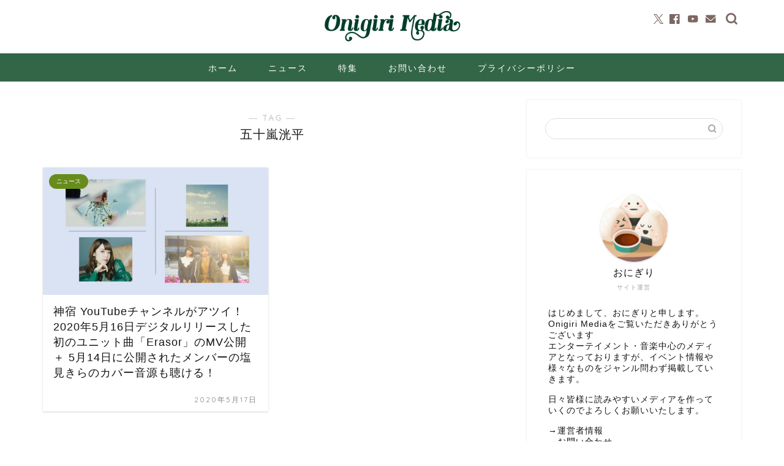

--- FILE ---
content_type: text/html; charset=UTF-8
request_url: https://onigirimedia.com/tag/%E4%BA%94%E5%8D%81%E5%B5%90%E6%B4%B8%E5%B9%B3/
body_size: 16790
content:
<!DOCTYPE html>
<html lang="ja">
<head prefix="og: http://ogp.me/ns# fb: http://ogp.me/ns/fb# article: http://ogp.me/ns/article#">
<meta charset="utf-8">
<meta http-equiv="X-UA-Compatible" content="IE=edge">
<meta name="viewport" content="width=device-width, initial-scale=1">
<!-- ここからOGP -->
<meta property="og:type" content="blog">
<meta property="og:title" content="五十嵐洸平タグの記事一覧｜Onigiri Media">
<meta property="og:url" content="https://onigirimedia.com/tag/%e7%be%bd%e9%b3%a5%e3%82%81%e3%81%84/">
<meta property="og:image" content="https://onigirimedia.com/wp-content/uploads/2020/05/5c3cc7831a34cfe90a2c5b772c54f726-1-1024x683.jpg">
<meta property="og:site_name" content="Onigiri Media">
<meta property="fb:admins" content="">
<meta name="twitter:card" content="summary_large_image">
<meta name="twitter:site" content="OnigiriMedia">
<!-- ここまでOGP --> 
<link rel="canonical" href="https://onigirimedia.com">
<title>【五十嵐洸平】タグの記事一覧｜Onigiri Media</title>
<meta name='robots' content='max-image-preview:large' />
<link rel='dns-prefetch' href='//cdnjs.cloudflare.com' />
<link rel="alternate" type="application/rss+xml" title="Onigiri Media &raquo; フィード" href="https://onigirimedia.com/feed/" />
<link rel="alternate" type="application/rss+xml" title="Onigiri Media &raquo; コメントフィード" href="https://onigirimedia.com/comments/feed/" />
<link rel="alternate" type="application/rss+xml" title="Onigiri Media &raquo; 五十嵐洸平 タグのフィード" href="https://onigirimedia.com/tag/%e4%ba%94%e5%8d%81%e5%b5%90%e6%b4%b8%e5%b9%b3/feed/" />
<!-- onigirimedia.com is managing ads with Advanced Ads 2.0.14 – https://wpadvancedads.com/ --><script data-wpfc-render="false" id="onigi-ready">
window.advanced_ads_ready=function(e,a){a=a||"complete";var d=function(e){return"interactive"===a?"loading"!==e:"complete"===e};d(document.readyState)?e():document.addEventListener("readystatechange",(function(a){d(a.target.readyState)&&e()}),{once:"interactive"===a})},window.advanced_ads_ready_queue=window.advanced_ads_ready_queue||[];		</script>
<style id='wp-img-auto-sizes-contain-inline-css' type='text/css'>
img:is([sizes=auto i],[sizes^="auto," i]){contain-intrinsic-size:3000px 1500px}
/*# sourceURL=wp-img-auto-sizes-contain-inline-css */
</style>
<style id='wp-block-library-inline-css' type='text/css'>
:root{--wp-block-synced-color:#7a00df;--wp-block-synced-color--rgb:122,0,223;--wp-bound-block-color:var(--wp-block-synced-color);--wp-editor-canvas-background:#ddd;--wp-admin-theme-color:#007cba;--wp-admin-theme-color--rgb:0,124,186;--wp-admin-theme-color-darker-10:#006ba1;--wp-admin-theme-color-darker-10--rgb:0,107,160.5;--wp-admin-theme-color-darker-20:#005a87;--wp-admin-theme-color-darker-20--rgb:0,90,135;--wp-admin-border-width-focus:2px}@media (min-resolution:192dpi){:root{--wp-admin-border-width-focus:1.5px}}.wp-element-button{cursor:pointer}:root .has-very-light-gray-background-color{background-color:#eee}:root .has-very-dark-gray-background-color{background-color:#313131}:root .has-very-light-gray-color{color:#eee}:root .has-very-dark-gray-color{color:#313131}:root .has-vivid-green-cyan-to-vivid-cyan-blue-gradient-background{background:linear-gradient(135deg,#00d084,#0693e3)}:root .has-purple-crush-gradient-background{background:linear-gradient(135deg,#34e2e4,#4721fb 50%,#ab1dfe)}:root .has-hazy-dawn-gradient-background{background:linear-gradient(135deg,#faaca8,#dad0ec)}:root .has-subdued-olive-gradient-background{background:linear-gradient(135deg,#fafae1,#67a671)}:root .has-atomic-cream-gradient-background{background:linear-gradient(135deg,#fdd79a,#004a59)}:root .has-nightshade-gradient-background{background:linear-gradient(135deg,#330968,#31cdcf)}:root .has-midnight-gradient-background{background:linear-gradient(135deg,#020381,#2874fc)}:root{--wp--preset--font-size--normal:16px;--wp--preset--font-size--huge:42px}.has-regular-font-size{font-size:1em}.has-larger-font-size{font-size:2.625em}.has-normal-font-size{font-size:var(--wp--preset--font-size--normal)}.has-huge-font-size{font-size:var(--wp--preset--font-size--huge)}.has-text-align-center{text-align:center}.has-text-align-left{text-align:left}.has-text-align-right{text-align:right}.has-fit-text{white-space:nowrap!important}#end-resizable-editor-section{display:none}.aligncenter{clear:both}.items-justified-left{justify-content:flex-start}.items-justified-center{justify-content:center}.items-justified-right{justify-content:flex-end}.items-justified-space-between{justify-content:space-between}.screen-reader-text{border:0;clip-path:inset(50%);height:1px;margin:-1px;overflow:hidden;padding:0;position:absolute;width:1px;word-wrap:normal!important}.screen-reader-text:focus{background-color:#ddd;clip-path:none;color:#444;display:block;font-size:1em;height:auto;left:5px;line-height:normal;padding:15px 23px 14px;text-decoration:none;top:5px;width:auto;z-index:100000}html :where(.has-border-color){border-style:solid}html :where([style*=border-top-color]){border-top-style:solid}html :where([style*=border-right-color]){border-right-style:solid}html :where([style*=border-bottom-color]){border-bottom-style:solid}html :where([style*=border-left-color]){border-left-style:solid}html :where([style*=border-width]){border-style:solid}html :where([style*=border-top-width]){border-top-style:solid}html :where([style*=border-right-width]){border-right-style:solid}html :where([style*=border-bottom-width]){border-bottom-style:solid}html :where([style*=border-left-width]){border-left-style:solid}html :where(img[class*=wp-image-]){height:auto;max-width:100%}:where(figure){margin:0 0 1em}html :where(.is-position-sticky){--wp-admin--admin-bar--position-offset:var(--wp-admin--admin-bar--height,0px)}@media screen and (max-width:600px){html :where(.is-position-sticky){--wp-admin--admin-bar--position-offset:0px}}
/*# sourceURL=wp-block-library-inline-css */
</style><style id='global-styles-inline-css' type='text/css'>
:root{--wp--preset--aspect-ratio--square: 1;--wp--preset--aspect-ratio--4-3: 4/3;--wp--preset--aspect-ratio--3-4: 3/4;--wp--preset--aspect-ratio--3-2: 3/2;--wp--preset--aspect-ratio--2-3: 2/3;--wp--preset--aspect-ratio--16-9: 16/9;--wp--preset--aspect-ratio--9-16: 9/16;--wp--preset--color--black: #000000;--wp--preset--color--cyan-bluish-gray: #abb8c3;--wp--preset--color--white: #ffffff;--wp--preset--color--pale-pink: #f78da7;--wp--preset--color--vivid-red: #cf2e2e;--wp--preset--color--luminous-vivid-orange: #ff6900;--wp--preset--color--luminous-vivid-amber: #fcb900;--wp--preset--color--light-green-cyan: #7bdcb5;--wp--preset--color--vivid-green-cyan: #00d084;--wp--preset--color--pale-cyan-blue: #8ed1fc;--wp--preset--color--vivid-cyan-blue: #0693e3;--wp--preset--color--vivid-purple: #9b51e0;--wp--preset--gradient--vivid-cyan-blue-to-vivid-purple: linear-gradient(135deg,rgb(6,147,227) 0%,rgb(155,81,224) 100%);--wp--preset--gradient--light-green-cyan-to-vivid-green-cyan: linear-gradient(135deg,rgb(122,220,180) 0%,rgb(0,208,130) 100%);--wp--preset--gradient--luminous-vivid-amber-to-luminous-vivid-orange: linear-gradient(135deg,rgb(252,185,0) 0%,rgb(255,105,0) 100%);--wp--preset--gradient--luminous-vivid-orange-to-vivid-red: linear-gradient(135deg,rgb(255,105,0) 0%,rgb(207,46,46) 100%);--wp--preset--gradient--very-light-gray-to-cyan-bluish-gray: linear-gradient(135deg,rgb(238,238,238) 0%,rgb(169,184,195) 100%);--wp--preset--gradient--cool-to-warm-spectrum: linear-gradient(135deg,rgb(74,234,220) 0%,rgb(151,120,209) 20%,rgb(207,42,186) 40%,rgb(238,44,130) 60%,rgb(251,105,98) 80%,rgb(254,248,76) 100%);--wp--preset--gradient--blush-light-purple: linear-gradient(135deg,rgb(255,206,236) 0%,rgb(152,150,240) 100%);--wp--preset--gradient--blush-bordeaux: linear-gradient(135deg,rgb(254,205,165) 0%,rgb(254,45,45) 50%,rgb(107,0,62) 100%);--wp--preset--gradient--luminous-dusk: linear-gradient(135deg,rgb(255,203,112) 0%,rgb(199,81,192) 50%,rgb(65,88,208) 100%);--wp--preset--gradient--pale-ocean: linear-gradient(135deg,rgb(255,245,203) 0%,rgb(182,227,212) 50%,rgb(51,167,181) 100%);--wp--preset--gradient--electric-grass: linear-gradient(135deg,rgb(202,248,128) 0%,rgb(113,206,126) 100%);--wp--preset--gradient--midnight: linear-gradient(135deg,rgb(2,3,129) 0%,rgb(40,116,252) 100%);--wp--preset--font-size--small: 13px;--wp--preset--font-size--medium: 20px;--wp--preset--font-size--large: 36px;--wp--preset--font-size--x-large: 42px;--wp--preset--spacing--20: 0.44rem;--wp--preset--spacing--30: 0.67rem;--wp--preset--spacing--40: 1rem;--wp--preset--spacing--50: 1.5rem;--wp--preset--spacing--60: 2.25rem;--wp--preset--spacing--70: 3.38rem;--wp--preset--spacing--80: 5.06rem;--wp--preset--shadow--natural: 6px 6px 9px rgba(0, 0, 0, 0.2);--wp--preset--shadow--deep: 12px 12px 50px rgba(0, 0, 0, 0.4);--wp--preset--shadow--sharp: 6px 6px 0px rgba(0, 0, 0, 0.2);--wp--preset--shadow--outlined: 6px 6px 0px -3px rgb(255, 255, 255), 6px 6px rgb(0, 0, 0);--wp--preset--shadow--crisp: 6px 6px 0px rgb(0, 0, 0);}:where(.is-layout-flex){gap: 0.5em;}:where(.is-layout-grid){gap: 0.5em;}body .is-layout-flex{display: flex;}.is-layout-flex{flex-wrap: wrap;align-items: center;}.is-layout-flex > :is(*, div){margin: 0;}body .is-layout-grid{display: grid;}.is-layout-grid > :is(*, div){margin: 0;}:where(.wp-block-columns.is-layout-flex){gap: 2em;}:where(.wp-block-columns.is-layout-grid){gap: 2em;}:where(.wp-block-post-template.is-layout-flex){gap: 1.25em;}:where(.wp-block-post-template.is-layout-grid){gap: 1.25em;}.has-black-color{color: var(--wp--preset--color--black) !important;}.has-cyan-bluish-gray-color{color: var(--wp--preset--color--cyan-bluish-gray) !important;}.has-white-color{color: var(--wp--preset--color--white) !important;}.has-pale-pink-color{color: var(--wp--preset--color--pale-pink) !important;}.has-vivid-red-color{color: var(--wp--preset--color--vivid-red) !important;}.has-luminous-vivid-orange-color{color: var(--wp--preset--color--luminous-vivid-orange) !important;}.has-luminous-vivid-amber-color{color: var(--wp--preset--color--luminous-vivid-amber) !important;}.has-light-green-cyan-color{color: var(--wp--preset--color--light-green-cyan) !important;}.has-vivid-green-cyan-color{color: var(--wp--preset--color--vivid-green-cyan) !important;}.has-pale-cyan-blue-color{color: var(--wp--preset--color--pale-cyan-blue) !important;}.has-vivid-cyan-blue-color{color: var(--wp--preset--color--vivid-cyan-blue) !important;}.has-vivid-purple-color{color: var(--wp--preset--color--vivid-purple) !important;}.has-black-background-color{background-color: var(--wp--preset--color--black) !important;}.has-cyan-bluish-gray-background-color{background-color: var(--wp--preset--color--cyan-bluish-gray) !important;}.has-white-background-color{background-color: var(--wp--preset--color--white) !important;}.has-pale-pink-background-color{background-color: var(--wp--preset--color--pale-pink) !important;}.has-vivid-red-background-color{background-color: var(--wp--preset--color--vivid-red) !important;}.has-luminous-vivid-orange-background-color{background-color: var(--wp--preset--color--luminous-vivid-orange) !important;}.has-luminous-vivid-amber-background-color{background-color: var(--wp--preset--color--luminous-vivid-amber) !important;}.has-light-green-cyan-background-color{background-color: var(--wp--preset--color--light-green-cyan) !important;}.has-vivid-green-cyan-background-color{background-color: var(--wp--preset--color--vivid-green-cyan) !important;}.has-pale-cyan-blue-background-color{background-color: var(--wp--preset--color--pale-cyan-blue) !important;}.has-vivid-cyan-blue-background-color{background-color: var(--wp--preset--color--vivid-cyan-blue) !important;}.has-vivid-purple-background-color{background-color: var(--wp--preset--color--vivid-purple) !important;}.has-black-border-color{border-color: var(--wp--preset--color--black) !important;}.has-cyan-bluish-gray-border-color{border-color: var(--wp--preset--color--cyan-bluish-gray) !important;}.has-white-border-color{border-color: var(--wp--preset--color--white) !important;}.has-pale-pink-border-color{border-color: var(--wp--preset--color--pale-pink) !important;}.has-vivid-red-border-color{border-color: var(--wp--preset--color--vivid-red) !important;}.has-luminous-vivid-orange-border-color{border-color: var(--wp--preset--color--luminous-vivid-orange) !important;}.has-luminous-vivid-amber-border-color{border-color: var(--wp--preset--color--luminous-vivid-amber) !important;}.has-light-green-cyan-border-color{border-color: var(--wp--preset--color--light-green-cyan) !important;}.has-vivid-green-cyan-border-color{border-color: var(--wp--preset--color--vivid-green-cyan) !important;}.has-pale-cyan-blue-border-color{border-color: var(--wp--preset--color--pale-cyan-blue) !important;}.has-vivid-cyan-blue-border-color{border-color: var(--wp--preset--color--vivid-cyan-blue) !important;}.has-vivid-purple-border-color{border-color: var(--wp--preset--color--vivid-purple) !important;}.has-vivid-cyan-blue-to-vivid-purple-gradient-background{background: var(--wp--preset--gradient--vivid-cyan-blue-to-vivid-purple) !important;}.has-light-green-cyan-to-vivid-green-cyan-gradient-background{background: var(--wp--preset--gradient--light-green-cyan-to-vivid-green-cyan) !important;}.has-luminous-vivid-amber-to-luminous-vivid-orange-gradient-background{background: var(--wp--preset--gradient--luminous-vivid-amber-to-luminous-vivid-orange) !important;}.has-luminous-vivid-orange-to-vivid-red-gradient-background{background: var(--wp--preset--gradient--luminous-vivid-orange-to-vivid-red) !important;}.has-very-light-gray-to-cyan-bluish-gray-gradient-background{background: var(--wp--preset--gradient--very-light-gray-to-cyan-bluish-gray) !important;}.has-cool-to-warm-spectrum-gradient-background{background: var(--wp--preset--gradient--cool-to-warm-spectrum) !important;}.has-blush-light-purple-gradient-background{background: var(--wp--preset--gradient--blush-light-purple) !important;}.has-blush-bordeaux-gradient-background{background: var(--wp--preset--gradient--blush-bordeaux) !important;}.has-luminous-dusk-gradient-background{background: var(--wp--preset--gradient--luminous-dusk) !important;}.has-pale-ocean-gradient-background{background: var(--wp--preset--gradient--pale-ocean) !important;}.has-electric-grass-gradient-background{background: var(--wp--preset--gradient--electric-grass) !important;}.has-midnight-gradient-background{background: var(--wp--preset--gradient--midnight) !important;}.has-small-font-size{font-size: var(--wp--preset--font-size--small) !important;}.has-medium-font-size{font-size: var(--wp--preset--font-size--medium) !important;}.has-large-font-size{font-size: var(--wp--preset--font-size--large) !important;}.has-x-large-font-size{font-size: var(--wp--preset--font-size--x-large) !important;}
/*# sourceURL=global-styles-inline-css */
</style>
<style id='classic-theme-styles-inline-css' type='text/css'>
/*! This file is auto-generated */
.wp-block-button__link{color:#fff;background-color:#32373c;border-radius:9999px;box-shadow:none;text-decoration:none;padding:calc(.667em + 2px) calc(1.333em + 2px);font-size:1.125em}.wp-block-file__button{background:#32373c;color:#fff;text-decoration:none}
/*# sourceURL=/wp-includes/css/classic-themes.min.css */
</style>
<link rel='stylesheet' id='dashicons-css' href='//onigirimedia.com/wp-content/cache/wpfc-minified/ladi6mxw/5xtjt.css' type='text/css' media='all' />
<link rel='stylesheet' id='thickbox-css' href='//onigirimedia.com/wp-content/cache/wpfc-minified/6nya1wks/5xtjt.css' type='text/css' media='all' />
<link rel='stylesheet' id='ppress-frontend-css' href='//onigirimedia.com/wp-content/cache/wpfc-minified/6y5gt25y/5xtjt.css' type='text/css' media='all' />
<link rel='stylesheet' id='ppress-flatpickr-css' href='//onigirimedia.com/wp-content/cache/wpfc-minified/2el6mlhh/5xtjt.css' type='text/css' media='all' />
<link rel='stylesheet' id='ppress-select2-css' href='//onigirimedia.com/wp-content/cache/wpfc-minified/ersa1bdi/5xtjt.css' type='text/css' media='all' />
<link rel='stylesheet' id='yyi_rinker_stylesheet-css' href='//onigirimedia.com/wp-content/cache/wpfc-minified/f5p1kw99/5xtjt.css' type='text/css' media='all' />
<link rel='stylesheet' id='parent-style-css' href='//onigirimedia.com/wp-content/cache/wpfc-minified/6m927yjk/5xtjt.css' type='text/css' media='all' />
<link rel='stylesheet' id='theme-style-css' href='//onigirimedia.com/wp-content/cache/wpfc-minified/qsh6i8nb/5xtjt.css' type='text/css' media='all' />
<link rel='stylesheet' id='swiper-style-css' href='https://cdnjs.cloudflare.com/ajax/libs/Swiper/4.0.7/css/swiper.min.css?ver=6.9' type='text/css' media='all' />
<script type="text/javascript" src="https://onigirimedia.com/wp-includes/js/jquery/jquery.min.js?ver=3.7.1" id="jquery-core-js"></script>
<script type="text/javascript" src="https://onigirimedia.com/wp-includes/js/jquery/jquery-migrate.min.js?ver=3.4.1" id="jquery-migrate-js"></script>
<script type="text/javascript" src="https://onigirimedia.com/wp-content/plugins/wp-user-avatar/assets/flatpickr/flatpickr.min.js?ver=4.16.8" id="ppress-flatpickr-js"></script>
<script type="text/javascript" src="https://onigirimedia.com/wp-content/plugins/wp-user-avatar/assets/select2/select2.min.js?ver=4.16.8" id="ppress-select2-js"></script>
<script type="text/javascript" src="https://onigirimedia.com/wp-content/plugins/yyi-rinker/js/event-tracking.js?v=1.11.1" id="yyi_rinker_event_tracking_script-js"></script>
<link rel="https://api.w.org/" href="https://onigirimedia.com/wp-json/" /><link rel="alternate" title="JSON" type="application/json" href="https://onigirimedia.com/wp-json/wp/v2/tags/891" /><script type="text/javascript" language="javascript">
var vc_pid = "886188210";
</script><script type="text/javascript" src="//aml.valuecommerce.com/vcdal.js" async></script><style>
.yyi-rinker-images {
display: flex;
justify-content: center;
align-items: center;
position: relative;
}
div.yyi-rinker-image img.yyi-rinker-main-img.hidden {
display: none;
}
.yyi-rinker-images-arrow {
cursor: pointer;
position: absolute;
top: 50%;
display: block;
margin-top: -11px;
opacity: 0.6;
width: 22px;
}
.yyi-rinker-images-arrow-left{
left: -10px;
}
.yyi-rinker-images-arrow-right{
right: -10px;
}
.yyi-rinker-images-arrow-left.hidden {
display: none;
}
.yyi-rinker-images-arrow-right.hidden {
display: none;
}
div.yyi-rinker-contents.yyi-rinker-design-tate  div.yyi-rinker-box{
flex-direction: column;
}
div.yyi-rinker-contents.yyi-rinker-design-slim div.yyi-rinker-box .yyi-rinker-links {
flex-direction: column;
}
div.yyi-rinker-contents.yyi-rinker-design-slim div.yyi-rinker-info {
width: 100%;
}
div.yyi-rinker-contents.yyi-rinker-design-slim .yyi-rinker-title {
text-align: center;
}
div.yyi-rinker-contents.yyi-rinker-design-slim .yyi-rinker-links {
text-align: center;
}
div.yyi-rinker-contents.yyi-rinker-design-slim .yyi-rinker-image {
margin: auto;
}
div.yyi-rinker-contents.yyi-rinker-design-slim div.yyi-rinker-info ul.yyi-rinker-links li {
align-self: stretch;
}
div.yyi-rinker-contents.yyi-rinker-design-slim div.yyi-rinker-box div.yyi-rinker-info {
padding: 0;
}
div.yyi-rinker-contents.yyi-rinker-design-slim div.yyi-rinker-box {
flex-direction: column;
padding: 14px 5px 0;
}
.yyi-rinker-design-slim div.yyi-rinker-box div.yyi-rinker-info {
text-align: center;
}
.yyi-rinker-design-slim div.price-box span.price {
display: block;
}
div.yyi-rinker-contents.yyi-rinker-design-slim div.yyi-rinker-info div.yyi-rinker-title a{
font-size:16px;
}
div.yyi-rinker-contents.yyi-rinker-design-slim ul.yyi-rinker-links li.amazonkindlelink:before,  div.yyi-rinker-contents.yyi-rinker-design-slim ul.yyi-rinker-links li.amazonlink:before,  div.yyi-rinker-contents.yyi-rinker-design-slim ul.yyi-rinker-links li.rakutenlink:before, div.yyi-rinker-contents.yyi-rinker-design-slim ul.yyi-rinker-links li.yahoolink:before, div.yyi-rinker-contents.yyi-rinker-design-slim ul.yyi-rinker-links li.mercarilink:before {
font-size:12px;
}
div.yyi-rinker-contents.yyi-rinker-design-slim ul.yyi-rinker-links li a {
font-size: 13px;
}
.entry-content ul.yyi-rinker-links li {
padding: 0;
}
div.yyi-rinker-contents .yyi-rinker-attention.attention_desing_right_ribbon {
width: 89px;
height: 91px;
position: absolute;
top: -1px;
right: -1px;
left: auto;
overflow: hidden;
}
div.yyi-rinker-contents .yyi-rinker-attention.attention_desing_right_ribbon span {
display: inline-block;
width: 146px;
position: absolute;
padding: 4px 0;
left: -13px;
top: 12px;
text-align: center;
font-size: 12px;
line-height: 24px;
-webkit-transform: rotate(45deg);
transform: rotate(45deg);
box-shadow: 0 1px 3px rgba(0, 0, 0, 0.2);
}
div.yyi-rinker-contents .yyi-rinker-attention.attention_desing_right_ribbon {
background: none;
}
.yyi-rinker-attention.attention_desing_right_ribbon .yyi-rinker-attention-after,
.yyi-rinker-attention.attention_desing_right_ribbon .yyi-rinker-attention-before{
display:none;
}
div.yyi-rinker-use-right_ribbon div.yyi-rinker-title {
margin-right: 2rem;
}
</style>	<style type="text/css">
#wrapper {
background-color: #ffffff;
background-image: url();
}
.related-entry-headline-text span:before,
#comment-title span:before,
#reply-title span:before {
background-color: #336647;
border-color: #336647 !important;
}
#breadcrumb:after,
#page-top a {
background-color: #336647;
}
footer {
background-color: #336647;
}
.footer-inner a,
#copyright,
#copyright-center {
border-color: #fff !important;
color: #fff !important;
}
#footer-widget-area {
border-color: #fff !important;
}
.page-top-footer a {
color: #336647 !important;
}
#breadcrumb ul li,
#breadcrumb ul li a {
color: #336647 !important;
}
body,
a,
a:link,
a:visited,
.my-profile,
.widgettitle,
.tabBtn-mag label {
color: #141414;
}
a:hover {
color: #e26379;
}
.widget_nav_menu ul>li>a:before,
.widget_categories ul>li>a:before,
.widget_pages ul>li>a:before,
.widget_recent_entries ul>li>a:before,
.widget_archive ul>li>a:before,
.widget_archive form:after,
.widget_categories form:after,
.widget_nav_menu ul>li>ul.sub-menu>li>a:before,
.widget_categories ul>li>.children>li>a:before,
.widget_pages ul>li>.children>li>a:before,
.widget_nav_menu ul>li>ul.sub-menu>li>ul.sub-menu li>a:before,
.widget_categories ul>li>.children>li>.children li>a:before,
.widget_pages ul>li>.children>li>.children li>a:before {
color: #336647;
}
.widget_nav_menu ul .sub-menu .sub-menu li a:before {
background-color: #141414 !important;
}
.d--labeling-act-border {
border-color: rgba(20, 20, 20, 0.18);
}
.c--labeling-act.d--labeling-act-solid {
background-color: rgba(20, 20, 20, 0.06);
}
.a--labeling-act {
color: rgba(20, 20, 20, 0.6);
}
.a--labeling-small-act span {
background-color: rgba(20, 20, 20, 0.21);
}
.c--labeling-act.d--labeling-act-strong {
background-color: rgba(20, 20, 20, 0.045);
}
.d--labeling-act-strong .a--labeling-act {
color: rgba(20, 20, 20, 0.75);
}
footer .footer-widget,
footer .footer-widget a,
footer .footer-widget ul li,
.footer-widget.widget_nav_menu ul>li>a:before,
.footer-widget.widget_categories ul>li>a:before,
.footer-widget.widget_recent_entries ul>li>a:before,
.footer-widget.widget_pages ul>li>a:before,
.footer-widget.widget_archive ul>li>a:before,
footer .widget_tag_cloud .tagcloud a:before {
color: #fff !important;
border-color: #fff !important;
}
footer .footer-widget .widgettitle {
color: #fff !important;
border-color: #688c1c !important;
}
footer .widget_nav_menu ul .children .children li a:before,
footer .widget_categories ul .children .children li a:before,
footer .widget_nav_menu ul .sub-menu .sub-menu li a:before {
background-color: #fff !important;
}
#drawernav a:hover,
.post-list-title,
#prev-next p,
#toc_container .toc_list li a {
color: #141414 !important;
}
#header-box {
background-color: #ffffff;
}
@media (min-width: 768px) {
#header-box .header-box10-bg:before,
#header-box .header-box11-bg:before {
border-radius: 2px;
}
}
@media (min-width: 768px) {
.top-image-meta {
margin-top: calc(0px - 30px);
}
}
@media (min-width: 1200px) {
.top-image-meta {
margin-top: calc(0px);
}
}
.pickup-contents:before {
background-color: #ffffff !important;
}
.main-image-text {
color: #555;
}
.main-image-text-sub {
color: #555;
}
@media (min-width: 481px) {
#site-info {
padding-top: 15px !important;
padding-bottom: 15px !important;
}
}
#site-info span a {
color: #447517 !important;
}
#headmenu .headsns .line a svg {
fill: #7c6763 !important;
}
#headmenu .headsns a,
#headmenu {
color: #7c6763 !important;
border-color: #7c6763 !important;
}
.profile-follow .line-sns a svg {
fill: #336647 !important;
}
.profile-follow .line-sns a:hover svg {
fill: #688c1c !important;
}
.profile-follow a {
color: #336647 !important;
border-color: #336647 !important;
}
.profile-follow a:hover,
#headmenu .headsns a:hover {
color: #688c1c !important;
border-color: #688c1c !important;
}
.search-box:hover {
color: #688c1c !important;
border-color: #688c1c !important;
}
#header #headmenu .headsns .line a:hover svg {
fill: #688c1c !important;
}
.cps-icon-bar,
#navtoggle:checked+.sp-menu-open .cps-icon-bar {
background-color: #447517;
}
#nav-container {
background-color: #336647;
}
.menu-box .menu-item svg {
fill: #ffffff;
}
#drawernav ul.menu-box>li>a,
#drawernav2 ul.menu-box>li>a,
#drawernav3 ul.menu-box>li>a,
#drawernav4 ul.menu-box>li>a,
#drawernav5 ul.menu-box>li>a,
#drawernav ul.menu-box>li.menu-item-has-children:after,
#drawernav2 ul.menu-box>li.menu-item-has-children:after,
#drawernav3 ul.menu-box>li.menu-item-has-children:after,
#drawernav4 ul.menu-box>li.menu-item-has-children:after,
#drawernav5 ul.menu-box>li.menu-item-has-children:after {
color: #ffffff !important;
}
#drawernav ul.menu-box li a,
#drawernav2 ul.menu-box li a,
#drawernav3 ul.menu-box li a,
#drawernav4 ul.menu-box li a,
#drawernav5 ul.menu-box li a {
font-size: 14px !important;
}
#drawernav3 ul.menu-box>li {
color: #141414 !important;
}
#drawernav4 .menu-box>.menu-item>a:after,
#drawernav3 .menu-box>.menu-item>a:after,
#drawernav .menu-box>.menu-item>a:after {
background-color: #ffffff !important;
}
#drawernav2 .menu-box>.menu-item:hover,
#drawernav5 .menu-box>.menu-item:hover {
border-top-color: #336647 !important;
}
.cps-info-bar a {
background-color: #ffcd44 !important;
}
@media (min-width: 768px) {
.post-list-mag .post-list-item:not(:nth-child(2n)) {
margin-right: 2.6%;
}
}
@media (min-width: 768px) {
#tab-1:checked~.tabBtn-mag li [for="tab-1"]:after,
#tab-2:checked~.tabBtn-mag li [for="tab-2"]:after,
#tab-3:checked~.tabBtn-mag li [for="tab-3"]:after,
#tab-4:checked~.tabBtn-mag li [for="tab-4"]:after {
border-top-color: #336647 !important;
}
.tabBtn-mag label {
border-bottom-color: #336647 !important;
}
}
#tab-1:checked~.tabBtn-mag li [for="tab-1"],
#tab-2:checked~.tabBtn-mag li [for="tab-2"],
#tab-3:checked~.tabBtn-mag li [for="tab-3"],
#tab-4:checked~.tabBtn-mag li [for="tab-4"],
#prev-next a.next:after,
#prev-next a.prev:after,
.more-cat-button a:hover span:before {
background-color: #336647 !important;
}
.swiper-slide .post-list-cat,
.post-list-mag .post-list-cat,
.post-list-mag3col .post-list-cat,
.post-list-mag-sp1col .post-list-cat,
.swiper-pagination-bullet-active,
.pickup-cat,
.post-list .post-list-cat,
#breadcrumb .bcHome a:hover span:before,
.popular-item:nth-child(1) .pop-num,
.popular-item:nth-child(2) .pop-num,
.popular-item:nth-child(3) .pop-num {
background-color: #688c1c !important;
}
.sidebar-btn a,
.profile-sns-menu {
background-color: #688c1c !important;
}
.sp-sns-menu a,
.pickup-contents-box a:hover .pickup-title {
border-color: #336647 !important;
color: #336647 !important;
}
.pro-line svg {
fill: #336647 !important;
}
.cps-post-cat a,
.meta-cat,
.popular-cat {
background-color: #688c1c !important;
border-color: #688c1c !important;
}
.tagicon,
.tag-box a,
#toc_container .toc_list>li,
#toc_container .toc_title {
color: #336647 !important;
}
.widget_tag_cloud a::before {
color: #141414 !important;
}
.tag-box a,
#toc_container:before {
border-color: #336647 !important;
}
.cps-post-cat a:hover {
color: #e26379 !important;
}
.pagination li:not([class*="current"]) a:hover,
.widget_tag_cloud a:hover {
background-color: #336647 !important;
}
.pagination li:not([class*="current"]) a:hover {
opacity: 0.5 !important;
}
.pagination li.current a {
background-color: #336647 !important;
border-color: #336647 !important;
}
.nextpage a:hover span {
color: #336647 !important;
border-color: #336647 !important;
}
.cta-content:before {
background-color: #ffffff !important;
}
.cta-text,
.info-title {
color: #877179 !important;
}
#footer-widget-area.footer_style1 .widgettitle {
border-color: #688c1c !important;
}
.sidebar_style1 .widgettitle,
.sidebar_style5 .widgettitle {
border-color: #336647 !important;
}
.sidebar_style2 .widgettitle,
.sidebar_style4 .widgettitle,
.sidebar_style6 .widgettitle,
#home-bottom-widget .widgettitle,
#home-top-widget .widgettitle,
#post-bottom-widget .widgettitle,
#post-top-widget .widgettitle {
background-color: #336647 !important;
}
#home-bottom-widget .widget_search .search-box input[type="submit"],
#home-top-widget .widget_search .search-box input[type="submit"],
#post-bottom-widget .widget_search .search-box input[type="submit"],
#post-top-widget .widget_search .search-box input[type="submit"] {
background-color: #688c1c !important;
}
.tn-logo-size {
font-size: 20% !important;
}
@media (min-width: 481px) {
.tn-logo-size img {
width: calc(20%*0.5) !important;
}
}
@media (min-width: 768px) {
.tn-logo-size img {
width: calc(20%*2.2) !important;
}
}
@media (min-width: 1200px) {
.tn-logo-size img {
width: 20% !important;
}
}
.sp-logo-size {
font-size: 60% !important;
}
.sp-logo-size img {
width: 60% !important;
}
.cps-post-main ul>li:before,
.cps-post-main ol>li:before {
background-color: #688c1c !important;
}
.profile-card .profile-title {
background-color: #336647 !important;
}
.profile-card {
border-color: #336647 !important;
}
.cps-post-main a {
color: #dd3333;
}
.cps-post-main .marker {
background: -webkit-linear-gradient(transparent 80%, #c9efef 0%);
background: linear-gradient(transparent 80%, #c9efef 0%);
}
.cps-post-main .marker2 {
background: -webkit-linear-gradient(transparent 60%, #fcdbdb 0%);
background: linear-gradient(transparent 60%, #fcdbdb 0%);
}
.cps-post-main .jic-sc {
color: #e9546b;
}
.simple-box1 {
border-color: #a0bf5d !important;
}
.simple-box2 {
border-color: #f2bf7d !important;
}
.simple-box3 {
border-color: #839b4c !important;
}
.simple-box4 {
border-color: #cdce75 !important;
}
.simple-box4:before {
background-color: #cdce75;
}
.simple-box5 {
border-color: #e06759 !important;
}
.simple-box5:before {
background-color: #e06759;
}
.simple-box6 {
background-color: #fffdef !important;
}
.simple-box7 {
border-color: #eff9de !important;
}
.simple-box7:before {
background-color: #eff9de !important;
}
.simple-box8 {
border-color: #dcdd96 !important;
}
.simple-box8:before {
background-color: #dcdd96 !important;
}
.simple-box9:before {
background-color: #e1c0e8 !important;
}
.simple-box9:after {
border-color: #e1c0e8 #e1c0e8 #ffffff #ffffff !important;
}
.kaisetsu-box1:before,
.kaisetsu-box1-title {
background-color: #ffb49e !important;
}
.kaisetsu-box2 {
border-color: #5979b7 !important;
}
.kaisetsu-box2-title {
background-color: #5979b7 !important;
}
.kaisetsu-box4 {
border-color: #e8988f !important;
}
.kaisetsu-box4-title {
background-color: #e8988f !important;
}
.kaisetsu-box5:before {
background-color: #e8857a !important;
}
.kaisetsu-box5-title {
background-color: #e8857a !important;
}
.concept-box1 {
border-color: #94c679 !important;
}
.concept-box1:after {
background-color: #94c679 !important;
}
.concept-box1:before {
content: "ポイント" !important;
color: #94c679 !important;
}
.concept-box2 {
border-color: #f7cf6a !important;
}
.concept-box2:after {
background-color: #f7cf6a !important;
}
.concept-box2:before {
content: "注意点" !important;
color: #f7cf6a !important;
}
.concept-box3 {
border-color: #8cf2cc !important;
}
.concept-box3:after {
background-color: #8cf2cc !important;
}
.concept-box3:before {
content: "良い例" !important;
color: #8cf2cc !important;
}
.concept-box4 {
border-color: #ed8989 !important;
}
.concept-box4:after {
background-color: #ed8989 !important;
}
.concept-box4:before {
content: "悪い例" !important;
color: #ed8989 !important;
}
.concept-box5 {
border-color: #9e9e9e !important;
}
.concept-box5:after {
background-color: #9e9e9e !important;
}
.concept-box5:before {
content: "参考" !important;
color: #9e9e9e !important;
}
.concept-box6 {
border-color: #594c7f !important;
}
.concept-box6:after {
background-color: #594c7f !important;
}
.concept-box6:before {
content: "メモ" !important;
color: #594c7f !important;
}
.innerlink-box1,
.blog-card {
border-color: #78994a !important;
}
.innerlink-box1-title {
background-color: #78994a !important;
border-color: #78994a !important;
}
.innerlink-box1:before,
.blog-card-hl-box {
background-color: #78994a !important;
}
.concept-box1:before,
.concept-box2:before,
.concept-box3:before,
.concept-box4:before,
.concept-box5:before,
.concept-box6:before {
background-color: #ffffff;
background-image: url();
}
.concept-box1:after,
.concept-box2:after,
.concept-box3:after,
.concept-box4:after,
.concept-box5:after,
.concept-box6:after {
border-color: #ffffff;
border-image: url() 27 23 / 50px 30px / 1rem round space0 / 5px 5px;
}
.jin-ac-box01-title::after {
color: #336647;
}
.color-button01 a,
.color-button01 a:hover,
.color-button01:before {
background-color: #e88b35 !important;
}
.top-image-btn-color a,
.top-image-btn-color a:hover,
.top-image-btn-color:before {
background-color: #ffcd44 !important;
}
.color-button02 a,
.color-button02 a:hover,
.color-button02:before {
background-color: #50a859 !important;
}
.color-button01-big a,
.color-button01-big a:hover,
.color-button01-big:before {
background-color: #479151 !important;
}
.color-button01-big a,
.color-button01-big:before {
border-radius: 5px !important;
}
.color-button01-big a {
padding-top: 20px !important;
padding-bottom: 20px !important;
}
.color-button02-big a,
.color-button02-big a:hover,
.color-button02-big:before {
background-color: #f9a836 !important;
}
.color-button02-big a,
.color-button02-big:before {
border-radius: 40px !important;
}
.color-button02-big a {
padding-top: 20px !important;
padding-bottom: 20px !important;
}
.color-button01-big {
width: 75% !important;
}
.color-button02-big {
width: 75% !important;
}
.top-image-btn-color a:hover,
.color-button01 a:hover,
.color-button02 a:hover,
.color-button01-big a:hover,
.color-button02-big a:hover {
opacity: 1;
}
.h2-style01 h2,
.h2-style02 h2:before,
.h2-style03 h2,
.h2-style04 h2:before,
.h2-style05 h2,
.h2-style07 h2:before,
.h2-style07 h2:after,
.h3-style03 h3:before,
.h3-style02 h3:before,
.h3-style05 h3:before,
.h3-style07 h3:before,
.h2-style08 h2:after,
.h2-style10 h2:before,
.h2-style10 h2:after,
.h3-style02 h3:after,
.h4-style02 h4:before {
background-color: #336647 !important;
}
.h3-style01 h3,
.h3-style04 h3,
.h3-style05 h3,
.h3-style06 h3,
.h4-style01 h4,
.h2-style02 h2,
.h2-style08 h2,
.h2-style08 h2:before,
.h2-style09 h2,
.h4-style03 h4 {
border-color: #336647 !important;
}
.h2-style05 h2:before {
border-top-color: #336647 !important;
}
.h2-style06 h2:before,
.sidebar_style3 .widgettitle:after {
background-image: linear-gradient(-45deg,
transparent 25%,
#336647 25%,
#336647 50%,
transparent 50%,
transparent 75%,
#336647 75%,
#336647);
}
.jin-h2-icons.h2-style02 h2 .jic:before,
.jin-h2-icons.h2-style04 h2 .jic:before,
.jin-h2-icons.h2-style06 h2 .jic:before,
.jin-h2-icons.h2-style07 h2 .jic:before,
.jin-h2-icons.h2-style08 h2 .jic:before,
.jin-h2-icons.h2-style09 h2 .jic:before,
.jin-h2-icons.h2-style10 h2 .jic:before,
.jin-h3-icons.h3-style01 h3 .jic:before,
.jin-h3-icons.h3-style02 h3 .jic:before,
.jin-h3-icons.h3-style03 h3 .jic:before,
.jin-h3-icons.h3-style04 h3 .jic:before,
.jin-h3-icons.h3-style05 h3 .jic:before,
.jin-h3-icons.h3-style06 h3 .jic:before,
.jin-h3-icons.h3-style07 h3 .jic:before,
.jin-h4-icons.h4-style01 h4 .jic:before,
.jin-h4-icons.h4-style02 h4 .jic:before,
.jin-h4-icons.h4-style03 h4 .jic:before,
.jin-h4-icons.h4-style04 h4 .jic:before {
color: #336647;
}
@media all and (-ms-high-contrast:none) {
*::-ms-backdrop,
.color-button01:before,
.color-button02:before,
.color-button01-big:before,
.color-button02-big:before {
background-color: #595857 !important;
}
}
.jin-lp-h2 h2,
.jin-lp-h2 h2 {
background-color: transparent !important;
border-color: transparent !important;
color: #141414 !important;
}
.jincolumn-h3style2 {
border-color: #336647 !important;
}
.jinlph2-style1 h2:first-letter {
color: #336647 !important;
}
.jinlph2-style2 h2,
.jinlph2-style3 h2 {
border-color: #336647 !important;
}
.jin-photo-title .jin-fusen1-down,
.jin-photo-title .jin-fusen1-even,
.jin-photo-title .jin-fusen1-up {
border-left-color: #336647;
}
.jin-photo-title .jin-fusen2,
.jin-photo-title .jin-fusen3 {
background-color: #336647;
}
.jin-photo-title .jin-fusen2:before,
.jin-photo-title .jin-fusen3:before {
border-top-color: #336647;
}
.has-huge-font-size {
font-size: 42px !important;
}
.has-large-font-size {
font-size: 36px !important;
}
.has-medium-font-size {
font-size: 20px !important;
}
.has-normal-font-size {
font-size: 16px !important;
}
.has-small-font-size {
font-size: 13px !important;
}
</style>
<script type="application/ld+json">
{
"@context": "https://schema.org",
"@type": "CollectionPage",
"@id": "https://onigirimedia.com/tag/%e4%ba%94%e5%8d%81%e5%b5%90%e6%b4%b8%e5%b9%b3/",
"url": "https://onigirimedia.com/tag/%e4%ba%94%e5%8d%81%e5%b5%90%e6%b4%b8%e5%b9%b3/",
"name": "五十嵐洸平",
"description": "",
"inLanguage": "ja"
}
</script>
<script type="application/ld+json">
{
"@context": "https://schema.org",
"@type": "BreadcrumbList",
"itemListElement": [
{
"@type": "ListItem",
"position": 1,
"name": "HOME",
"item": "https://onigirimedia.com/"
},
{
"@type": "ListItem",
"position": 2,
"name": "五十嵐洸平",
"item": "https://onigirimedia.com/tag/%e4%ba%94%e5%8d%81%e5%b5%90%e6%b4%b8%e5%b9%b3/"
}
]
}
</script>
<link rel="icon" href="https://onigirimedia.com/wp-content/uploads/2019/04/cropped-421e0b29de3bb0eb5c1ebe4f1ab5e641-32x32.jpeg" sizes="32x32" />
<link rel="icon" href="https://onigirimedia.com/wp-content/uploads/2019/04/cropped-421e0b29de3bb0eb5c1ebe4f1ab5e641-192x192.jpeg" sizes="192x192" />
<link rel="apple-touch-icon" href="https://onigirimedia.com/wp-content/uploads/2019/04/cropped-421e0b29de3bb0eb5c1ebe4f1ab5e641-180x180.jpeg" />
<meta name="msapplication-TileImage" content="https://onigirimedia.com/wp-content/uploads/2019/04/cropped-421e0b29de3bb0eb5c1ebe4f1ab5e641-270x270.jpeg" />
<style type="text/css" id="wp-custom-css">
.proflink a{
display:block;
text-align:center;
padding:7px 10px;
background:#ff7fa1;/*カラーは変更*/
width:50%;
margin:0 auto;
margin-top:20px;
border-radius:20px;
border:3px double #fff;
font-size:0.65rem;
color:#fff;
}
.proflink a:hover{
opacity:0.75;
}
@media (max-width: 767px) {
.shoplinkseven {
margin: 0 auto;
margin-bottom: 1px; } }
.shoplinkseven a {
display: block;
font-size: 0.85rem;
text-decoration: none !important;
color: #fff !important;
text-align: center;
border-radius: 2px; }
@media (max-width: 767px) {
.shoplinkseven a {
padding: 10px; } }
@media (min-width: 768px) {
.shoplinkseven a {
font-size: 0.8rem;
padding: 12px 5px; } }
@media (min-width: 1024px) {
.shoplinkseven a {
padding: 12px 12px; } }
.shoplinkseven a {
background: #008738; }
/**** Rinker ****/
div.yyi-rinker-contents {
border: none;
box-shadow: 0px 0px 2px rgba(0, 0, 0, 0.18);
}
div.yyi-rinker-image {
margin-right: 15px;
}
.yyi-rinker-img-m .yyi-rinker-image {
width: 140px;
min-width: 140px;
}
div.yyi-rinker-contents div.yyi-rinker-info {
width: calc(100% - 160px);
}
div.yyi-rinker-contents div.yyi-rinker-title p {
margin: 0;
}
div.yyi-rinker-contents div.yyi-rinker-title a {
color: #0066c0;
font-size: .9em;
}
div.yyi-rinker-contents div.yyi-rinker-title a:hover {
color: #c45500;
opacity: 1;
text-decoration: underline;
}
div.yyi-rinker-contents div.yyi-rinker-detail {
padding: 0;
margin: 5px 0 0;
font-size: 10px;
color: #626262;
opacity: .7;
font-family: 'Avenir',sans-serif;
line-height: 2;
}
span.price {
font-size: 1.8em;
}
.price-box span:nth-child(n+2) {
display: none;
}
div.yyi-rinker-contents ul.yyi-rinker-links {
margin: 0;
}
div.yyi-rinker-contents ul.yyi-rinker-links li {
margin: 8px 8px 0 0;
box-shadow: none;
border-radius: 3px;
}
div.yyi-rinker-contents ul.yyi-rinker-links li.amazonlink, div.yyi-rinker-contents ul.yyi-rinker-links li.rakutenlink, div.yyi-rinker-contents ul.yyi-rinker-links li.yahoolink {
background: none;
}
div.yyi-rinker-contents ul.yyi-rinker-links li a {
font-weight: 500;
font-size: 13px;
height: 44px;
line-height: 44px;
padding: 0 15px;
border-radius: 3px;
}
div.yyi-rinker-contents ul.yyi-rinker-links li.amazonlink a {
background: #FFB74D;
}
div.yyi-rinker-contents ul.yyi-rinker-links li.rakutenlink a {
background: #FF5252;
}
div.yyi-rinker-contents ul.yyi-rinker-links li.yahoolink a {
background: #3AADF4;
}
div.yyi-rinker-contents ul.yyi-rinker-links li:hover {
box-shadow: none;
}
div.yyi-rinker-contents ul.yyi-rinker-links li a:hover {
opacity: 1;
-webkit-transform: translateY(3px);
transform: translateY(3px);
}
@media screen and (max-width: 800px){
div.yyi-rinker-contents div.yyi-rinker-box {
display: block;
text-align: center;
}
div.yyi-rinker-contents div.yyi-rinker-image {
margin: auto;
}
div.yyi-rinker-contents div.yyi-rinker-info {
display: block;
margin-top: 5px;
width: 100%;
}
div.yyi-rinker-contents ul.yyi-rinker-links li {
margin: 5px 0;
box-shadow: none;
border-radius: 3px;
}}
@media (max-width: 420px) and (min-width: 321px){
body div.yyi-rinker-contents ul.yyi-rinker-links li a {
padding: 0;
}}		</style>
<!--カエレバCSS-->
<!--アプリーチCSS-->
<link href='//onigirimedia.com/wp-content/cache/wpfc-minified/e4vyocq5/5xtjt.css' rel="stylesheet" />
<!-- InMobi Choice. Consent Manager Tag v3.0 (for TCF 2.2) -->
<script type="text/javascript" async=true>
(function() {
var host = "www.themoneytizer.com";
var element = document.createElement('script');
var firstScript = document.getElementsByTagName('script')[0];
var url = 'https://cmp.inmobi.com'
.concat('/choice/', '6Fv0cGNfc_bw8', '/', host, '/choice.js?tag_version=V3');
var uspTries = 0;
var uspTriesLimit = 3;
element.async = true;
element.type = 'text/javascript';
element.src = url;
firstScript.parentNode.insertBefore(element, firstScript);
function makeStub() {
var TCF_LOCATOR_NAME = '__tcfapiLocator';
var queue = [];
var win = window;
var cmpFrame;
function addFrame() {
var doc = win.document;
var otherCMP = !!(win.frames[TCF_LOCATOR_NAME]);
if (!otherCMP) {
if (doc.body) {
var iframe = doc.createElement('iframe');
iframe.style.cssText = 'display:none';
iframe.name = TCF_LOCATOR_NAME;
doc.body.appendChild(iframe);
} else {
setTimeout(addFrame, 5);
}
}
return !otherCMP;
}
function tcfAPIHandler() {
var gdprApplies;
var args = arguments;
if (!args.length) {
return queue;
} else if (args[0] === 'setGdprApplies') {
if (
args.length > 3 &&
args[2] === 2 &&
typeof args[3] === 'boolean'
) {
gdprApplies = args[3];
if (typeof args[2] === 'function') {
args[2]('set', true);
}
}
} else if (args[0] === 'ping') {
var retr = {
gdprApplies: gdprApplies,
cmpLoaded: false,
cmpStatus: 'stub'
};
if (typeof args[2] === 'function') {
args[2](retr);
}
} else {
if(args[0] === 'init' && typeof args[3] === 'object') {
args[3] = Object.assign(args[3], { tag_version: 'V3' });
}
queue.push(args);
}
}
function postMessageEventHandler(event) {
var msgIsString = typeof event.data === 'string';
var json = {};
try {
if (msgIsString) {
json = JSON.parse(event.data);
} else {
json = event.data;
}
} catch (ignore) {}
var payload = json.__tcfapiCall;
if (payload) {
window.__tcfapi(
payload.command,
payload.version,
function(retValue, success) {
var returnMsg = {
__tcfapiReturn: {
returnValue: retValue,
success: success,
callId: payload.callId
}
};
if (msgIsString) {
returnMsg = JSON.stringify(returnMsg);
}
if (event && event.source && event.source.postMessage) {
event.source.postMessage(returnMsg, '*');
}
},
payload.parameter
);
}
}
while (win) {
try {
if (win.frames[TCF_LOCATOR_NAME]) {
cmpFrame = win;
break;
}
} catch (ignore) {}
if (win === window.top) {
break;
}
win = win.parent;
}
if (!cmpFrame) {
addFrame();
win.__tcfapi = tcfAPIHandler;
win.addEventListener('message', postMessageEventHandler, false);
}
};
makeStub();
var uspStubFunction = function() {
var arg = arguments;
if (typeof window.__uspapi !== uspStubFunction) {
setTimeout(function() {
if (typeof window.__uspapi !== 'undefined') {
window.__uspapi.apply(window.__uspapi, arg);
}
}, 500);
}
};
var checkIfUspIsReady = function() {
uspTries++;
if (window.__uspapi === uspStubFunction && uspTries < uspTriesLimit) {
console.warn('USP is not accessible');
} else {
clearInterval(uspInterval);
}
};
if (typeof window.__uspapi === 'undefined') {
window.__uspapi = uspStubFunction;
var uspInterval = setInterval(checkIfUspIsReady, 6000);
}
})();
</script>
<!-- End InMobi Choice. Consent Manager Tag v3.0 (for TCF 2.2) -->
<script async src="https://pagead2.googlesyndication.com/pagead/js/adsbygoogle.js"></script>
<meta name="google-site-verification" content="ZbuBERYXWxE1-UB_L23_Qld0oIkCcuKXuHmUl8r2jZ8" />
<!-- Global site tag (gtag.js) - Google Analytics -->
<script async src="https://www.googletagmanager.com/gtag/js?id=UA-137704163-1"></script>
<script>
window.dataLayer = window.dataLayer || [];
function gtag(){dataLayer.push(arguments);}
gtag('js', new Date());
gtag('config', 'UA-137704163-1');
</script>
<meta name="google-site-verification" content="fINJR4TvS1UlCoNivUT0OoREnF2lyqIfkcFx_qa5Ocw" />
<!-- Google tag (gtag.js) -->
<script async src="https://www.googletagmanager.com/gtag/js?id=G-HP5H3Z4928"></script>
<script>
window.dataLayer = window.dataLayer || [];
function gtag(){dataLayer.push(arguments);}
gtag('js', new Date());
gtag('config', 'G-HP5H3Z4928');
</script>
</head>
<body class="archive tag tag-891 wp-theme-jin wp-child-theme-jin-child aa-prefix-onigi-" id="nofont-style">
<div id="wrapper">
<div id="scroll-content" class="animate-off">
<!--ヘッダー-->
<div id="header-box" class="tn_on header-box animate-off">
<div id="header" class="header-type2 header animate-off">
<div id="site-info" class="ef">
<span class="tn-logo-size"><a href='https://onigirimedia.com/' title='Onigiri Media' rel='home'><img src='https://onigirimedia.com/wp-content/uploads/2019/10/onigirimedialogogreen1.png' alt='Onigiri Media'></a></span>
</div>
<div id="headmenu">
<span class="headsns tn_sns_on">
<span class="twitter"><a href="https://twitter.com/OnigiriMedia"><i class="jic-type jin-ifont-twitter" aria-hidden="true"></i></a></span>
<span class="facebook">
<a href="https://www.facebook.com/OnigiriMedia/"><i class="jic-type jin-ifont-facebook" aria-hidden="true"></i></a>
</span>
<span class="youtube">
<a href="https://www.youtube.com/channel/UC2gLpAtXY_dsx8c4IE5peHw"><i class="jic-type jin-ifont-youtube" aria-hidden="true"></i></a>
</span>
<span class="jin-contact">
<a href="https://onigirimedia.com/contact/"><i class="jic-type jin-ifont-mail" aria-hidden="true"></i></a>
</span>
</span>
<span class="headsearch tn_search_on">
<form class="search-box" role="search" method="get" id="searchform" action="https://onigirimedia.com/">
<input type="search" placeholder="" class="text search-text" value="" name="s" id="s">
<input type="submit" id="searchsubmit" value="&#xe931;">
</form>
</span>
</div>
</div>
</div>
<!--グローバルナビゲーション layout1-->
<div id="nav-container" class="header-style3-animate animate-off">
<div id="drawernav" class="ef">
<nav class="fixed-content"><ul class="menu-box"><li class="menu-item menu-item-type-custom menu-item-object-custom menu-item-home menu-item-10"><a href="http://onigirimedia.com">ホーム</a></li>
<li class="menu-item menu-item-type-taxonomy menu-item-object-category menu-item-107"><a href="https://onigirimedia.com/category/news/">ニュース</a></li>
<li class="menu-item menu-item-type-taxonomy menu-item-object-category menu-item-219"><a href="https://onigirimedia.com/category/%e7%89%b9%e9%9b%86/">特集</a></li>
<li class="menu-item menu-item-type-post_type menu-item-object-page menu-item-1452"><a href="https://onigirimedia.com/contact/">お問い合わせ</a></li>
<li class="menu-item menu-item-type-post_type menu-item-object-page menu-item-privacy-policy menu-item-1505"><a rel="privacy-policy" href="https://onigirimedia.com/privacy-policy/">プライバシーポリシー</a></li>
</ul></nav>			</div>
</div>
<!--グローバルナビゲーション layout1-->
<!--ヘッダー-->
<div class="clearfix"></div>
<div id="contents">
<!--メインコンテンツ-->
<main id="main-contents" class="main-contents article_style2 animate-off" >
<section class="cps-post-box post-entry">
<header class="archive-post-header">
<span class="archive-title-sub ef">― TAG ―</span>
<h1 class="archive-title post-title" >五十嵐洸平</h1>
<div class="cps-post-meta">
<span class="writer author-name" >おにぎり１号・Tomoko Davies-Tanaka</span>
</div>
</header>
</section>
<section class="post-content archive-box">
<div class="toppost-list-box-simple">
<div class="post-list-mag">
<article class="post-list-item">
<a class="post-list-link" rel="bookmark" href="https://onigirimedia.com/2020/05/17/erasor-mv/">
<div class="post-list-inner">
<div class="post-list-thumb">
<img src="https://onigirimedia.com/wp-content/uploads/2020/05/KMYD-1-640x360.jpg" class="attachment-small_size size-small_size wp-post-image" alt="" width ="368" height ="207" decoding="async" fetchpriority="high" />												</div>
<div class="post-list-meta">
<span class="post-list-cat category-news" style="background-color:!important;">ニュース</span>
<h2 class="post-list-title post-title">神宿 YouTubeチャンネルがアツイ！2020年5月16日デジタルリリースした初のユニット曲「Erasor」のMV公開 ＋ 5月14日に公開されたメンバーの塩見きらのカバー音源も聴ける！</h2>
<span class="post-list-date date date-modified ef" datetime="2020-05-17" content="2020-05-17">2020年5月17日</span>
<span class="writer author-name">おにぎり１号・Tomoko Davies-Tanaka</span>
<div class="post-list-publisher">
</div>
</div>
</div>
</a>
</article>
<section class="pager-top">
</section>
</div>
</div>			</section>
</main>
<!--サイドバー-->
<div id="sidebar" class="sideber sidebar_style1 animate-off" role="complementary" >
<div id="search-2" class="widget widget_search"><form class="search-box" role="search" method="get" id="searchform" action="https://onigirimedia.com/">
<input type="search" placeholder="" class="text search-text" value="" name="s" id="s">
<input type="submit" id="searchsubmit" value="&#xe931;">
</form>
</div><div id="widget-profile-4" class="widget widget-profile">		<div class="my-profile">
<div class="myjob">サイト運営</div>
<div class="myname">おにぎり</div>
<div class="my-profile-thumb">		
<a href="https://onigirimedia.com/2020/05/17/erasor-mv/"><img src="https://onigirimedia.com/wp-content/uploads/2019/11/onigiriicon-150x150.png" alt="" width="110" height="110" /></a>
</div>
<div class="myintro">はじめまして、おにぎりと申します。
Onigiri Mediaをご覧いただきありがとうございます<br>
エンターテイメント・音楽中心のメディアとなっておりますが、イベント情報や様々なものをジャンル問わず掲載していきます。<br><br>
日々皆様に読みやすいメディアを作っていくのでよろしくお願いいたします。<br><br>
→<a href="https://onigirimedia.com/company/">運営者情報</a><br>
→<a href="https://onigirimedia.com/contact/">お問い合わせ</a><br>
→<a href="https://onigirimedia.com/privacy-policy/">個人情報方針・著作権について</a></div>
</div>
</div><div id="widget-recommend-5" class="widget widget-recommend"><div class="widgettitle ef">FEATURES</div>		<div id="new-entry-box">
<ul>
<li class="new-entry-item">
<a href="https://onigirimedia.com/2025/03/31/lawandtheory_202503/" rel="bookmark">
<div class="new-entry" >
<figure class="eyecatch">
<img src="https://onigirimedia.com/wp-content/uploads/2025/03/20250328top_LT-320x180.jpg" class="attachment-cps_thumbnails size-cps_thumbnails wp-post-image" alt="" width ="96" height ="54" decoding="async" loading="lazy" />																	</figure>
</div>
<div class="new-entry-item-meta">
<h3 class="new-entry-item-title" >音楽家のための法律相談サービス「Law and Theory」水口瑛介弁護士 インタビュー（特集）</h3>
</div>
</a>
</li>
<li class="new-entry-item">
<a href="https://onigirimedia.com/2019/04/12/edm-festival-tomorrowland/" rel="bookmark">
<div class="new-entry" >
<figure class="eyecatch">
<img src="https://onigirimedia.com/wp-content/uploads/2019/04/Tomorrowland2018-320x180.jpg" class="attachment-cps_thumbnails size-cps_thumbnails wp-post-image" alt="Tomorrowland メインステージ" width ="96" height ="54" decoding="async" loading="lazy" />																	</figure>
</div>
<div class="new-entry-item-meta">
<h3 class="new-entry-item-title" >EDM世界３大フェスTomorrowlandに参加してきました【本場ベルギー・レポ】</h3>
</div>
</a>
</li>
<li class="new-entry-item">
<a href="https://onigirimedia.com/2025/08/30/genkisession_photorepo202508/" rel="bookmark">
<div class="new-entry" >
<figure class="eyecatch">
<img src="https://onigirimedia.com/wp-content/uploads/2025/08/250827GS036_onigirionly-320x180.jpg" class="attachment-cps_thumbnails size-cps_thumbnails wp-post-image" alt="" width ="96" height ="54" decoding="async" loading="lazy" />																	</figure>
</div>
<div class="new-entry-item-meta">
<h3 class="new-entry-item-title" >GENKI SESSION 2025 速報 フォトレポ</h3>
</div>
</a>
</li>
<li class="new-entry-item">
<a href="https://onigirimedia.com/2025/07/27/gyoko_livereport_1_202507/" rel="bookmark">
<div class="new-entry" >
<figure class="eyecatch">
<img src="https://onigirimedia.com/wp-content/uploads/2025/07/20250721top1-320x180.jpg" class="attachment-cps_thumbnails size-cps_thumbnails wp-post-image" alt="" width ="96" height ="54" decoding="async" loading="lazy" />																	</figure>
</div>
<div class="new-entry-item-meta">
<h3 class="new-entry-item-title" >森田釣竿 率いる フィッシュロックバンド 漁港 25周年記念 湾マンライブ レポート (前編）</h3>
</div>
</a>
</li>
<li class="new-entry-item">
<a href="https://onigirimedia.com/2025/07/29/gyoko_livereport_2_202507/" rel="bookmark">
<div class="new-entry" >
<figure class="eyecatch">
<img src="https://onigirimedia.com/wp-content/uploads/2025/07/20250721top2-320x180.jpg" class="attachment-cps_thumbnails size-cps_thumbnails wp-post-image" alt="" width ="96" height ="54" decoding="async" loading="lazy" />																	</figure>
</div>
<div class="new-entry-item-meta">
<h3 class="new-entry-item-title" >森田釣竿 率いる フィッシュロックバンド 漁港 25周年記念 湾マンライブ レポート (後編）</h3>
</div>
</a>
</li>
</ul>
</div>
</div><div id="rss-2" class="widget widget_rss"><div class="widgettitle ef"><a class="rsswidget rss-widget-feed" href="https://onigirimedia.com/feed/"><img class="rss-widget-icon" style="border:0" width="14" height="14" src="https://onigirimedia.com/wp-includes/images/rss.png" alt="RSS" loading="lazy" /></a> <a class="rsswidget rss-widget-title" href="https://onigirimedia.com/">Onigiri Media</a></div><ul><li><a class='rsswidget' href='https://onigirimedia.com/2026/01/30/noharamika_miyajimamigiwa_release202601/'>のはらみか × 宮嶋みぎわ「生きることの全てを」1月29日 配信リリース MVも同日公開</a> <span class="rss-date">2026年1月30日</span></li><li><a class='rsswidget' href='https://onigirimedia.com/2026/01/30/ymck_release202602/'>YMCK シングル「目抜き通りを歩きましょう」2月20日配信リリース 2月28日「Urban Sweet Lounge」開催</a> <span class="rss-date">2026年1月30日</span></li></ul></div>	
</div>
</div>
<div class="clearfix"></div>
<!--フッター-->
<!-- breadcrumb -->
<div id="breadcrumb" class="footer_type1">
<ul>
<div class="page-top-footer"><a class="totop"><i class="jic jin-ifont-arrowtop"></i></a></div>
<li>
<a href="https://onigirimedia.com/">
<i class="jic jin-ifont-home space-i" aria-hidden="true"></i><span>HOME</span>
</a>
</li>
<li><i class="jic jin-ifont-arrow space" aria-hidden="true"></i><span>五十嵐洸平</span></li>		
</ul>
</div>
<!--breadcrumb-->
<footer role="contentinfo">
<!--ここからフッターウィジェット-->
<div id="footer-widget-area" class="footer_style1 footer_type1">
<div id="footer-widget-box">
<div id="footer-widget-left">
<div id="pages-2" class="footer-widget widget_pages"><div class="widgettitle ef">Onigiri Mediaについて</div>
<ul>
<li class="page_item page-item-1466"><a href="https://onigirimedia.com/about-onigirimedia/">Onigiri Mediaとは</a></li>
<li class="page_item page-item-229"><a href="https://onigirimedia.com/contact/">お問い合わせ</a></li>
<li class="page_item page-item-3"><a href="https://onigirimedia.com/privacy-policy/">個人情報方針・免責事項・著作権</a></li>
<li class="page_item page-item-1477"><a href="https://onigirimedia.com/company/">運営者情報</a></li>
</ul>
</div>					</div>
<div id="footer-widget-center-box">
<div id="footer-widget-center1">
<div id="categories-2" class="footer-widget widget_categories"><div class="widgettitle ef">Category</div>
<ul>
<li class="cat-item cat-item-4105"><a href="https://onigirimedia.com/category/news/%e6%94%af%e6%8f%b4/">支援</a>
</li>
<li class="cat-item cat-item-5077"><a href="https://onigirimedia.com/category/entertainment/%e6%98%a0%e7%94%bb/">映画</a>
</li>
<li class="cat-item cat-item-5078"><a href="https://onigirimedia.com/category/entertainment/%e3%82%b2%e3%83%bc%e3%83%a0/">ゲーム</a>
</li>
<li class="cat-item cat-item-5080"><a href="https://onigirimedia.com/category/entertainment/%e3%83%89%e3%83%a9%e3%83%9e/">ドラマ</a>
</li>
<li class="cat-item cat-item-5081"><a href="https://onigirimedia.com/category/entertainment/%e3%81%9d%e3%81%ae%e4%bb%96/">その他</a>
</li>
<li class="cat-item cat-item-5083"><a href="https://onigirimedia.com/category/entertainment/%e3%83%9e%e3%83%b3%e3%82%ac%e3%83%bb%e3%82%a2%e3%83%8b%e3%83%a1/">マンガ・アニメ</a>
</li>
<li class="cat-item cat-item-9"><a href="https://onigirimedia.com/category/news/">ニュース</a>
</li>
<li class="cat-item cat-item-123"><a href="https://onigirimedia.com/category/%e9%9f%b3%e6%a5%bd/%e6%b4%8b%e6%a5%bd/">洋楽</a>
</li>
<li class="cat-item cat-item-840"><a href="https://onigirimedia.com/category/news/covid-19/">COVID-19</a>
</li>
<li class="cat-item cat-item-1"><a href="https://onigirimedia.com/category/entertainment/">エンタメ</a>
</li>
<li class="cat-item cat-item-3"><a href="https://onigirimedia.com/category/%e9%9f%b3%e6%a5%bd/">音楽</a>
</li>
<li class="cat-item cat-item-10"><a href="https://onigirimedia.com/category/dj/">DJ</a>
</li>
<li class="cat-item cat-item-18"><a href="https://onigirimedia.com/category/%e7%89%b9%e9%9b%86/">特集</a>
</li>
<li class="cat-item cat-item-280"><a href="https://onigirimedia.com/category/%e9%80%a3%e8%bc%89%e3%83%bb%e3%82%b3%e3%83%a9%e3%83%a0/">連載・コラム</a>
</li>
</ul>
</div>						</div>
<div id="footer-widget-center2">
</div>
</div>
<div id="footer-widget-right">
</div>
</div>
</div>
<div class="footersen"></div>
<div class="clearfix"></div>
<!--ここまでフッターウィジェット-->
<div id="footer-box">
<div class="footer-inner">
<span id="privacy"><a href="https://onigirimedia.com/privacy-policy/">プライバシーポリシー</a></span>
<span id="law"><a href="https://onigirimedia.com/contact/">お問い合せ</a></span>
<span id="copyright"><i class="jic jin-ifont-copyright" aria-hidden="true"></i>2019–2026&nbsp;&nbsp;Onigiri Media</span>
</div>
</div>
<div class="clearfix"></div>
</footer>
</div><!--scroll-content-->
</div><!--wrapper-->
<script type="speculationrules">
{"prefetch":[{"source":"document","where":{"and":[{"href_matches":"/*"},{"not":{"href_matches":["/wp-*.php","/wp-admin/*","/wp-content/uploads/*","/wp-content/*","/wp-content/plugins/*","/wp-content/themes/jin-child/*","/wp-content/themes/jin/*","/*\\?(.+)"]}},{"not":{"selector_matches":"a[rel~=\"nofollow\"]"}},{"not":{"selector_matches":".no-prefetch, .no-prefetch a"}}]},"eagerness":"conservative"}]}
</script>
<script type="text/javascript" id="toc-front-js-extra">
/* <![CDATA[ */
var tocplus = {"visibility_show":"show","visibility_hide":"hide","width":"Auto"};
//# sourceURL=toc-front-js-extra
/* ]]> */
</script>
<script type="text/javascript" src="https://onigirimedia.com/wp-content/plugins/table-of-contents-plus/front.min.js?ver=2411.1" id="toc-front-js"></script>
<script type="text/javascript" id="thickbox-js-extra">
/* <![CDATA[ */
var thickboxL10n = {"next":"\u6b21\u3078 \u003E","prev":"\u003C \u524d\u3078","image":"\u753b\u50cf","of":"/","close":"\u9589\u3058\u308b","noiframes":"\u3053\u306e\u6a5f\u80fd\u3067\u306f iframe \u304c\u5fc5\u8981\u3067\u3059\u3002\u73fe\u5728 iframe \u3092\u7121\u52b9\u5316\u3057\u3066\u3044\u308b\u304b\u3001\u5bfe\u5fdc\u3057\u3066\u3044\u306a\u3044\u30d6\u30e9\u30a6\u30b6\u30fc\u3092\u4f7f\u3063\u3066\u3044\u308b\u3088\u3046\u3067\u3059\u3002","loadingAnimation":"https://onigirimedia.com/wp-includes/js/thickbox/loadingAnimation.gif"};
//# sourceURL=thickbox-js-extra
/* ]]> */
</script>
<script type="text/javascript" src="https://onigirimedia.com/wp-includes/js/thickbox/thickbox.js?ver=3.1-20121105" id="thickbox-js"></script>
<script type="text/javascript" id="ppress-frontend-script-js-extra">
/* <![CDATA[ */
var pp_ajax_form = {"ajaxurl":"https://onigirimedia.com/wp-admin/admin-ajax.php","confirm_delete":"Are you sure?","deleting_text":"Deleting...","deleting_error":"An error occurred. Please try again.","nonce":"01cda4292e","disable_ajax_form":"false","is_checkout":"0","is_checkout_tax_enabled":"0","is_checkout_autoscroll_enabled":"true"};
//# sourceURL=ppress-frontend-script-js-extra
/* ]]> */
</script>
<script type="text/javascript" src="https://onigirimedia.com/wp-content/plugins/wp-user-avatar/assets/js/frontend.min.js?ver=4.16.8" id="ppress-frontend-script-js"></script>
<script type="text/javascript" src="https://onigirimedia.com/wp-content/plugins/ad-invalid-click-protector/assets/js/js.cookie.min.js?ver=3.0.0" id="js-cookie-js"></script>
<script type="text/javascript" src="https://onigirimedia.com/wp-content/plugins/ad-invalid-click-protector/assets/js/jquery.iframetracker.min.js?ver=2.1.0" id="js-iframe-tracker-js"></script>
<script type="text/javascript" id="aicp-js-extra">
/* <![CDATA[ */
var AICP = {"ajaxurl":"https://onigirimedia.com/wp-admin/admin-ajax.php","nonce":"ff476ded22","ip":"3.128.205.70","clickLimit":"3","clickCounterCookieExp":"3","banDuration":"7","countryBlockCheck":"No","banCountryList":""};
//# sourceURL=aicp-js-extra
/* ]]> */
</script>
<script type="text/javascript" src="https://onigirimedia.com/wp-content/plugins/ad-invalid-click-protector/assets/js/aicp.min.js?ver=1.0" id="aicp-js"></script>
<script type="text/javascript" src="https://onigirimedia.com/wp-content/themes/jin/js/common.js?ver=6.9" id="cps-common-js"></script>
<script type="text/javascript" src="https://onigirimedia.com/wp-content/themes/jin/js/jin_h_icons.js?ver=6.9" id="jin-h-icons-js"></script>
<script type="text/javascript" src="https://cdnjs.cloudflare.com/ajax/libs/Swiper/4.0.7/js/swiper.min.js?ver=6.9" id="cps-swiper-js"></script>
<script type="text/javascript" src="https://onigirimedia.com/wp-content/plugins/advanced-ads/admin/assets/js/advertisement.js?ver=2.0.14" id="advanced-ads-find-adblocker-js"></script>
<script data-wpfc-render="false">!function(){window.advanced_ads_ready_queue=window.advanced_ads_ready_queue||[],advanced_ads_ready_queue.push=window.advanced_ads_ready;for(var d=0,a=advanced_ads_ready_queue.length;d<a;d++)advanced_ads_ready(advanced_ads_ready_queue[d])}();</script>
<script>
var mySwiper = new Swiper ('.swiper-container', {
// Optional parameters
loop: true,
slidesPerView: 5,
spaceBetween: 15,
autoplay: {
delay: 2700,
},
// If we need pagination
pagination: {
el: '.swiper-pagination',
},
// Navigation arrows
navigation: {
nextEl: '.swiper-button-next',
prevEl: '.swiper-button-prev',
},
// And if we need scrollbar
scrollbar: {
el: '.swiper-scrollbar',
},
breakpoints: {
1024: {
slidesPerView: 4,
spaceBetween: 15,
},
767: {
slidesPerView: 2,
spaceBetween: 10,
centeredSlides : true,
autoplay: {
delay: 4200,
},
}
}
});
var mySwiper2 = new Swiper ('.swiper-container2', {
// Optional parameters
loop: true,
slidesPerView: 3,
spaceBetween: 17,
centeredSlides : true,
autoplay: {
delay: 4000,
},
// If we need pagination
pagination: {
el: '.swiper-pagination',
},
// Navigation arrows
navigation: {
nextEl: '.swiper-button-next',
prevEl: '.swiper-button-prev',
},
// And if we need scrollbar
scrollbar: {
el: '.swiper-scrollbar',
},
breakpoints: {
767: {
slidesPerView: 2,
spaceBetween: 10,
centeredSlides : true,
autoplay: {
delay: 4200,
},
}
}
});
</script>
<div id="page-top">
<a class="totop"><i class="jic jin-ifont-arrowtop"></i></a>
</div>
</body>
</html><link href="https://fonts.googleapis.com/css?family=Quicksand" rel="stylesheet">
<!-- WP Fastest Cache file was created in 0.351 seconds, on 2026年1月30日 @ 3:47 PM --><!-- need to refresh to see cached version -->

--- FILE ---
content_type: application/javascript; charset=utf-8;
request_url: https://dalc.valuecommerce.com/app3?p=886188210&_s=https%3A%2F%2Fonigirimedia.com%2Ftag%2F%25E4%25BA%2594%25E5%258D%2581%25E5%25B5%2590%25E6%25B4%25B8%25E5%25B9%25B3%2F&vf=iVBORw0KGgoAAAANSUhEUgAAAAMAAAADCAYAAABWKLW%2FAAAAMElEQVQYV2NkFGP4n5EWwrCqZTMDo8gm5v850s4MXXv3MzDu5ur6730ugqFVQ44BAP%2FeDT8k137QAAAAAElFTkSuQmCC
body_size: 8015
content:
vc_linkswitch_callback({"t":"697c5414","r":"aXxUFAAEwD4DgM1GCooD7AqKCJQKeQ","ub":"aXxUEwAHFLIDgM1GCooFuwqKBtjiiw%3D%3D","vcid":"gEarEifHgM99MOr1SSCRw2M1eDlqBH_ylEpyiZ0J6THptB7vJji-Pg2AX_p-OdNltwFIwQYB4Wpwwp29QId2y9aIRtXZV0y4j9U2_OKmmQo","vcpub":"0.311358","reuse.ishibashi.co.jp":{"a":"2101366","m":"2164330","g":"af948e178a"},"yado.knt.co.jp":{"a":"2918660","m":"2017725","g":"9d6307588a"},"www.neowing.co.jp":{"a":"2289720","m":"2479078","g":"396674378a"},"www.lenovo.com":{"a":"2680394","m":"218","g":"99f8ce8aa7","sp":"cid%3Djp%3Aaffiliate%3Adsry7f"},"www-dev.knt.co.jp":{"a":"2918660","m":"2017725","g":"9d6307588a"},"www.kkday.com":{"a":"2829368","m":"3448426","g":"21c60c278a"},"www.video.unext.jp":{"a":"2797180","m":"3305594","g":"2585feefc9","sp":"cid%3DD33139%26adid%3DVC1%26alp%3D1%26alpad%3D1%26alpge%3D1"},"store.ishibashi.co.jp":{"a":"2101366","m":"2164330","g":"af948e178a"},"www.jtb.co.jp/kokunai_hotel":{"a":"2549714","m":"2161637","g":"e388e11bb9","sp":"utm_source%3Dvcdom%26utm_medium%3Daffiliate"},"unext.bookplace.jp":{"a":"2797180","m":"3305594","g":"2585feefc9","sp":"cid%3DD33139%26adid%3DVC1%26alp%3D1%26alpad%3D1%26alpge%3D1"},"jal.co.jp/jp/ja/tour":{"a":"2910359","m":"2403993","g":"9f7eb8f98a"},"jalan.net":{"a":"2513343","m":"2130725","g":"7b7b98b48a"},"unext.jp":{"a":"2797180","m":"3305594","g":"2585feefc9","sp":"cid%3DD33139%26adid%3DVC1%26alp%3D1%26alpad%3D1%26alpge%3D1"},"shopping.jtb.co.jp":{"a":"2762033","m":"3270889","g":"da4ad84ace","sp":"utm_source%3Dvc%26utm_medium%3Daffiliate%26utm_campaign%3Dmylink"},"www.jtb.co.jp/lookjtb":{"a":"2915989","m":"2214108","g":"8e94971d8a"},"tdmpc.biglobe.ne.jp":{"a":"2427527","m":"2304640","g":"d00f682f8a"},"www-test.daimaru-matsuzakaya.jp":{"a":"2427527","m":"2304640","g":"d00f682f8a"},"intltoursearch.jal.co.jp":{"a":"2910359","m":"2403993","g":"9f7eb8f98a"},"lb-test02.bookwalker.jp":{"a":"2881505","m":"3024140","g":"64d86c3f8a"},"www.jtrip.co.jp":{"a":"2893108","m":"2409616","g":"a00ad8458a"},"restaurant.ikyu.com":{"a":"2349006","m":"2302203","g":"7e4e73938a"},"www3.lenovo.com":{"a":"2680394","m":"218","g":"99f8ce8aa7","sp":"cid%3Djp%3Aaffiliate%3Adsry7f"},"jtb.co.jp":{"a":"2549714","m":"2161637","g":"e388e11bb9","sp":"utm_source%3Dvcdom%26utm_medium%3Daffiliate"},"www.knt.co.jp":{"a":"2918660","m":"2017725","g":"9d6307588a"},"l":5,"7netshopping.jp":{"a":"2602201","m":"2993472","g":"9aeeaca58a"},"hnext.jp":{"a":"2797180","m":"3305594","g":"2585feefc9","sp":"cid%3DD33139%26adid%3DVC1%26alp%3D1%26alpad%3D1%26alpge%3D1"},"www.ishibashi.co.jp":{"a":"2101366","m":"2164330","g":"af948e178a"},"paypaymall.yahoo.co.jp":{"a":"2840499","m":"2201292","g":"0e4dcc6b8a"},"p":886188210,"honto.jp":{"a":"2684806","m":"2340879","g":"9bbfff62a0","sp":"partnerid%3D02vc01"},"jtrip.co.jp":{"a":"2893108","m":"2409616","g":"a00ad8458a"},"www-stg.daimaru-matsuzakaya.jp":{"a":"2427527","m":"2304640","g":"d00f682f8a"},"jal.co.jp/jp/ja/intltour":{"a":"2910359","m":"2403993","g":"9f7eb8f98a"},"s":3490230,"dom.jtb.co.jp":{"a":"2549714","m":"2161637","g":"e388e11bb9","sp":"utm_source%3Dvcdom%26utm_medium%3Daffiliate"},"stg.shop.columbia.jp":{"a":"2784814","m":"3343452","g":"cc16f223fe","sp":"utm_source%3Dvc%26utm_medium%3Daffiliate%26utm_campaign%3Dvcmylink%26argument%3DNqhqWCbs%26dmai%3Da59013df992553"},"shopping.geocities.jp":{"a":"2840499","m":"2201292","g":"0e4dcc6b8a"},"www.expedia.co.jp":{"a":"2438503","m":"2382533","g":"7ebf261fce","sp":"eapid%3D0-28%26affcid%3Djp.network.valuecommerce.general_mylink."},"shop.columbia.jp":{"a":"2784814","m":"3343452","g":"cc16f223fe","sp":"utm_source%3Dvc%26utm_medium%3Daffiliate%26utm_campaign%3Dvcmylink%26argument%3DNqhqWCbs%26dmai%3Da59013df992553"},"m.kkday.com":{"a":"2829368","m":"3448426","g":"21c60c278a"},"www.jtb.co.jp/kokunai":{"a":"2549714","m":"2161637","g":"e388e11bb9","sp":"utm_source%3Dvcdom%26utm_medium%3Daffiliate"},"pkdr.achoes.com":{"a":"2901305","m":"3698595","g":"35a4b9898a"},"www.jtbonline.jp":{"a":"2549714","m":"2161637","g":"e388e11bb9","sp":"utm_source%3Dvcdom%26utm_medium%3Daffiliate"},"www.ikyu.com":{"a":"2675907","m":"221","g":"2ee391e186"},"welove.expedia.co.jp":{"a":"2438503","m":"2382533","g":"7ebf261fce","sp":"eapid%3D0-28%26affcid%3Djp.network.valuecommerce.general_mylink."},"sp.jal.co.jp/tour":{"a":"2910359","m":"2403993","g":"9f7eb8f98a"},"www.netmile.co.jp":{"a":"2438503","m":"2382533","g":"7ebf261fce","sp":"eapid%3D0-28%26affcid%3Djp.network.valuecommerce.general_mylink."},"mediashop.daimaru-matsuzakaya.jp":{"a":"2427527","m":"2304640","g":"d00f682f8a"},"www.ebest.co.jp":{"a":"2189105","m":"2222407","g":"ba347b168a"},"www.jtb.co.jp/kaigai":{"a":"2915989","m":"2214108","g":"8e94971d8a"},"biz.travel.yahoo.co.jp":{"a":"2761515","m":"2244419","g":"ba55aa258a"},"beauty.hotpepper.jp":{"a":"2760766","m":"2371481","g":"b1ee88718a"},"jal.co.jp/tour":{"a":"2910359","m":"2403993","g":"9f7eb8f98a"},"shopap.lenovo.com":{"a":"2680394","m":"218","g":"99f8ce8aa7","sp":"cid%3Djp%3Aaffiliate%3Adsry7f"},"www.bk1.jp":{"a":"2684806","m":"2340879","g":"9bbfff62a0","sp":"partnerid%3D02vc01"},"www.jtb.co.jp":{"a":"2549714","m":"2161637","g":"e388e11bb9","sp":"utm_source%3Dvcdom%26utm_medium%3Daffiliate"},"mbhshop.elecom.co.jp":{"a":"2423127","m":"2505544","g":"5bf8879d8a"},"7net.omni7.jp":{"a":"2602201","m":"2993472","g":"9aeeaca58a"},"lohaco.jp":{"a":"2686782","m":"2994932","g":"57f355fb8a"},"store.hpplus.jp":{"a":"2729066","m":"2603600","g":"ac0e2c83e1","sp":"id%3Dvc_general%26utm_source%3Dvc%26utm_medium%3Daffiliate%26utm_campaign%3Dgeneral"},"sp.jal.co.jp/intltour":{"a":"2910359","m":"2403993","g":"9f7eb8f98a"},"meito.knt.co.jp":{"a":"2918660","m":"2017725","g":"9d6307588a"},"pokedora.com":{"a":"2901305","m":"3698595","g":"35a4b9898a"},"travel.yahoo.co.jp":{"a":"2761515","m":"2244419","g":"ba55aa258a"},"global-root-g2.chain-demos.digicert.com":{"a":"2918660","m":"2017725","g":"9d6307588a"},"shop.elecom.co.jp":{"a":"2423127","m":"2505544","g":"5bf8879d8a"},"www.omni7.jp":{"a":"2602201","m":"2993472","g":"9aeeaca58a"},"paypaystep.yahoo.co.jp":{"a":"2840499","m":"2201292","g":"0e4dcc6b8a"},"service.expedia.co.jp":{"a":"2438503","m":"2382533","g":"7ebf261fce","sp":"eapid%3D0-28%26affcid%3Djp.network.valuecommerce.general_mylink."},"tour.jtrip.co.jp":{"a":"2893108","m":"2409616","g":"a00ad8458a"},"renta.papy.co.jp/renta/sc/frm/item":{"a":"2302765","m":"2433833","g":"dbe39cfb96","sp":"ref%3Dvc"},"kinokuniya.co.jp":{"a":"2118836","m":"2195689","g":"b49d776e8a"},"recochoku.jp":{"a":"2879464","m":"3147280","g":"5f92513e8a"},"lohaco.yahoo.co.jp":{"a":"2686782","m":"2994932","g":"57f355fb8a"},"jal.co.jp/intltour":{"a":"2910359","m":"2403993","g":"9f7eb8f98a"},"event.kkday.com":{"a":"2829368","m":"3448426","g":"21c60c278a"},"papy.co.jp/vcdummy":{"a":"2302765","m":"2433833","g":"dbe39cfb96","sp":"ref%3Dvc"},"www.daimaru-matsuzakaya.jp":{"a":"2427527","m":"2304640","g":"d00f682f8a"},"mini-shopping.yahoo.co.jp":{"a":"2840499","m":"2201292","g":"0e4dcc6b8a"},"tower.jp":{"a":"2377670","m":"2409673","g":"426677e88a"},"bookwalker.jp":{"a":"2881505","m":"3024140","g":"64d86c3f8a"},"flagshop.jp":{"a":"2729066","m":"2603600","g":"ac0e2c83e1","sp":"id%3Dvc_general%26utm_source%3Dvc%26utm_medium%3Daffiliate%26utm_campaign%3Dgeneral"},"shopping.yahoo.co.jp":{"a":"2840499","m":"2201292","g":"0e4dcc6b8a"},"www.klook.com":{"a":"2891793","m":"3587326","g":"06cca2008a"},"video.unext.jp":{"a":"2797180","m":"3305594","g":"2585feefc9","sp":"cid%3DD33139%26adid%3DVC1%26alp%3D1%26alpad%3D1%26alpge%3D1"},"www.jtb.co.jp/kokunai_htl":{"a":"2549714","m":"2161637","g":"e388e11bb9","sp":"utm_source%3Dvcdom%26utm_medium%3Daffiliate"},"colleize.com":{"a":"2873627","m":"3607997","g":"77756a868a"},"approach.yahoo.co.jp":{"a":"2840499","m":"2201292","g":"0e4dcc6b8a"},"global-root-g3.chain-demos.digicert.com":{"a":"2918660","m":"2017725","g":"9d6307588a"},"yukoyuko.net":{"a":"2425172","m":"2178193","g":"bb072a0d8a"},"www.animate-onlineshop.jp":{"a":"2805589","m":"3357128","g":"bee4d6568a"}})